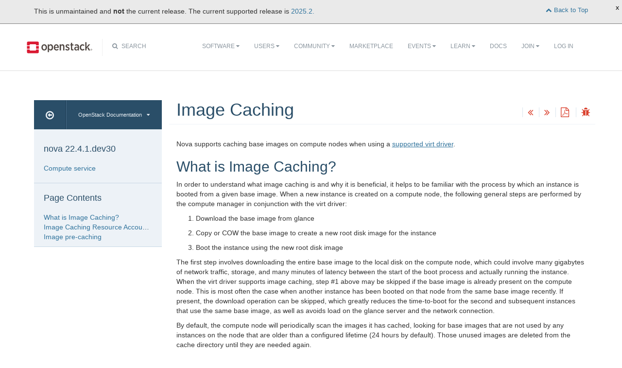

--- FILE ---
content_type: text/html
request_url: https://docs.openstack.org/nova/victoria/admin/image-caching.html
body_size: 8080
content:
<!DOCTYPE html PUBLIC "-//W3C//DTD XHTML 1.0 Strict//EN" "http://www.w3.org/TR/xhtml1/DTD/xhtml1-strict.dtd">
<html lang="en" xml:lang="en" xmlns="http://www.w3.org/1999/xhtml">
  <head>
    <meta content="text/html; charset=UTF-8" http-equiv="Content-Type"/>

    <title>OpenStack Docs: Image Caching</title>
    <meta charset="utf-8">
    <meta http-equiv="X-UA-Compatible" content="IE=edge">
    <meta name="viewport" content="width=device-width, initial-scale=1">

<!-- Bootstrap CSS -->
<link href="../_static/css/bootstrap.min.css" rel="stylesheet">

<!-- Fonts -->
<link href="../_static/css/font-awesome.min.css" rel="stylesheet">

<!-- Custom CSS -->
<link href="../_static/css/combined.css" rel="stylesheet">

<!-- Search CSS -->
<link href="../_static/css/search.css" rel="stylesheet">

<!-- Pygments CSS -->
<link href="../_static/pygments.css" rel="stylesheet">

<!-- HTML5 Shim and Respond.js IE8 support of HTML5 elements and media queries -->
<!-- WARNING: Respond.js doesn't work if you view the page via file:// -->
<!--[if lt IE 9]>
    <script src="https://oss.maxcdn.com/libs/html5shiv/3.7.0/html5shiv.js"></script>
    <script src="https://oss.maxcdn.com/libs/respond.js/1.4.2/respond.min.js"></script>
<![endif]-->
<link rel="stylesheet" href="../_static/graphviz.css" type="text/css" />
<link rel="stylesheet" href="../_static/support-matrix.css" type="text/css" />
<link rel="stylesheet" href="../_static/feature-matrix.css" type="text/css" />
<script type="text/javascript" src="../_static/jquery.js"></script>
<script type="text/javascript" src="../_static/underscore.js"></script>
<script type="text/javascript" src="../_static/doctools.js"></script>
<script type="text/javascript" src="../_static/language_data.js"></script>
  


<!-- Google Analytics -->
<script>
(function(i,s,o,g,r,a,m){i['GoogleAnalyticsObject']=r;i[r]=i[r]||function(){
(i[r].q=i[r].q||[]).push(arguments)},i[r].l=1*new Date();a=s.createElement(o),
m=s.getElementsByTagName(o)[0];a.async=1;a.src=g;m.parentNode.insertBefore(a,m)
})(window,document,'script','//www.google-analytics.com/analytics.js','ga');

ga('create', 'UA-17511903-1', 'auto');
ga('send', 'pageview');
</script>
<!-- End Google Analytics -->

  </head>
  <body>

<!-- SOURCE_FILE: https://opendev.org/openstack/nova/src/doc/source/admin/image-caching.rst -->

 <script>
    (function (window, document) {
        var loader = function () {
            var script = document.createElement("script"), tag = document.getElementsByTagName("script")[0];
            script.src = "https://search.openstack.org/widget/embed.min.js?t="+Date.now();
            tag.parentNode.insertBefore(script, tag);
        };
        window.addEventListener ? window.addEventListener("load", loader, false) : window.attachEvent("onload", loader);
    })(window, document);
</script>
<nav class="navbar navbar-default" role="navigation">
  <div class="container">
    <!-- Brand and toggle get grouped for better mobile display -->
    <div class="navbar-header">
      <button class="navbar-toggle" data-target="#bs-example-navbar-collapse-1" data-toggle="collapse" type="button">
        <span class="sr-only">Toggle navigation</span>
        <span class="icon-bar"></span>
        <span class="icon-bar"></span>
        <span class="icon-bar"></span>
      </button>
      <div class="brand-wrapper">
        <a class="navbar-brand" href="https://www.openstack.org/"></a>
      </div>
      <div class="search-icon show"><i class="fa fa-search"></i> Search</div></div>
      <div class="collapse navbar-collapse" id="bs-example-navbar-collapse-1">
      <div class="search-container tiny">
    <div class="openstack-search-bar" data-baseUrl="search.openstack.org" data-context="docs-openstack"></div>
</div>
      <ul class="nav navbar-nav navbar-main show">
        <li class="search-container-mobile">
    <div class="openstack-search-bar" data-baseUrl="search.openstack.org" data-context="docs-openstack"></div>
</li>
        <li>
          <a href="https://www.openstack.org/software/" class="drop" id="dropdownMenuSoftware">Software <i class="fa fa-caret-down"></i></a>
          <ul class="dropdown-menu" role="menu" aria-labelledby="dropdownMenuSoftware">
            <li role="presentation"><a role="menuitem" tabindex="-1" href="https://www.openstack.org/software/">Overview</a></li>
            <li role="presentation"><a role="menuitem" tabindex="-1" href="https://www.openstack.org/software/project-navigator/openstack-components">Project Navigator</a></li>
            <li role="presentation"><a role="menuitem" tabindex="-1" href="https://www.openstack.org/software/sample-configs/">Sample Configs</a></li>
            <li role="presentation" class="divider"></li>
            <li role="presentation"><a role="menuitem" tabindex="-1" href="https://www.openstack.org/software/security/">Security</a></li>
            <li role="presentation"><a role="menuitem" tabindex="-1" href="https://www.openstack.org/software/start/">Get Started</a></li>
            <li role="presentation"><a role="menuitem" tabindex="-1" href="https://www.openstack.org/software/roadmap/">Roadmap</a></li>
            <li role="presentation"><a role="menuitem" tabindex="-1" href="https://www.openstack.org/software/latest-release/">Latest Release</a></li>
            <li role="presentation"><a role="menuitem" tabindex="-1" href="https://www.openstack.org/software/sourcecode/">Source Code</a></li>
          </ul>
        </li>
        <li>
          <a href="https://www.openstack.org/user-stories/" class="drop" id="dropdownMenuUsers">Users <i class="fa fa-caret-down"></i></a>
          <ul class="dropdown-menu" role="menu" aria-labelledby="dropdownMenuUsers">
            <li role="presentation"><a role="menuitem" tabindex="-1" href="https://www.openstack.org/user-stories/">Overview</a></li>
            <li role="presentation" class="divider"></li>
            <li role="presentation"><a role="menuitem" tabindex="-1" href="https://www.openstack.org/telecoms-and-nfv/">Telecoms and NFV</a></li>
            <li role="presentation"><a role="menuitem" tabindex="-1" href="https://www.openstack.org/enterprise/">OpenStack in the Enterprise</a></li>
            <li role="presentation"><a role="menuitem" tabindex="-1" href="https://www.openstack.org/appdev/">Application Developers & ISVs</a></li>
            <li role="presentation"><a role="menuitem" tabindex="-1" href="https://superuser.openstack.org/">Superuser Magazine</a></li>
            <li role="presentation"><a role="menuitem" tabindex="-1" href="https://www.openstack.org/surveys/landing">User Survey</a></li>
          </ul>
        </li>
        <li>
          <a href="https://www.openstack.org/community/" class="drop" id="dropdownMenuCommunity">Community <i class="fa fa-caret-down"></i></a>
          <ul class="dropdown-menu" role="menu" aria-labelledby="dropdownMenuCommunity">
            <li role="presentation"><a role="menuitem" tabindex="-1" href="https://www.openstack.org/community/">Welcome! Start Here</a></li>
            <li role="presentation"><a role="menuitem" tabindex="-1" href="https://www.openstack.org/foundation/">OpenStack Foundation</a></li>
            <li role="presentation"><a role="menuitem" tabindex="-1" href="https://wiki.openstack.org">OpenStack Wiki</a></li>
            <li role="presentation"><a role="menuitem" tabindex="-1" href="https://groups.openstack.org">User Groups</a></li>
            <li role="presentation"><a role="menuitem" tabindex="-1" href="https://www.openstack.org/community/speakers/">Speakers Bureau</a></li>
            <li role="presentation" class="divider"></li>
            <li role="presentation"><a role="menuitem" tabindex="-1" href="https://www.openstack.org/foundation/companies/">Supporting Companies</a></li>
            <li role="presentation"><a role="menuitem" tabindex="-1" href="https://www.openstack.org/community/jobs/">Jobs</a></li>
            <li role="presentation" class="divider"></li>
            <li role="presentation"><a role="menuitem" tabindex="-1" href="https://www.openstack.org/join/">Join The Community</a></li>
          </ul>
        </li>
        <li>
          <a href="https://www.openstack.org/marketplace/">Marketplace</a>
        </li>
        <li>
          <a href="https://www.openstack.org/events/" class="drop" id="dropdownMenuEvents">Events <i class="fa fa-caret-down"></i></a>
          <ul class="dropdown-menu" role="menu" aria-labelledby="dropdownMenuEvents">
            <li role="presentation"><a role="menuitem" tabindex="-1" href="https://www.openstack.org/community/events/">Overview</a></li>
            <li role="presentation"><a role="menuitem" tabindex="-1" href="https://www.openstack.org/summit/">The OpenStack Summit</a></li>
            <li role="presentation"><a role="menuitem" tabindex="-1" href="https://www.openstack.org/community/events/">More OpenStack Events</a></li>
            <li role="presentation"><a role="menuitem" tabindex="-1" href="https://www.openstack.org/community/events/openstackdays">OpenStack Days</a></li>
          </ul>
        </li>
        <li>
          <a href="https://www.openstack.org/learn/" class="drop" id="dropdownMenuLearn">Learn <i class="fa fa-caret-down"></i></a>
          <ul class="dropdown-menu dropdown-hover" role="menu" aria-labelledby="dropdownMenuEvents">
            <li role="presentation"><a role="menuitem" tabindex="-1" href="https://www.openstack.org/marketplace/training/">Training</a></li>
            <li role="presentation"><a role="menuitem" tabindex="-1" href="https://www.openstack.org/coa/">Get Certified</a></li>
            <li role="presentation"><a role="menuitem" tabindex="-1" href="https://ask.openstack.org">Ask a Technical Question</a></li>
            <li role="presentation"><a role="menuitem" tabindex="-1" href="https://superuser.openstack.org">Superuser Magazine</a></li>
            <li role="presentation"><a role="menuitem" tabindex="-1" href="https://www.openstack.org/videos/">Summit Videos</a></li>
            <li role="presentation"><a role="menuitem" tabindex="-1" href="https://www.openstack.org/analysts/">Analyst Reports</a></li>
            <li role="presentation"><a role="menuitem" tabindex="-1" href="https://www.openstack.org/news/">News</a></li>
            <li role="presentation"><a role="menuitem" tabindex="-1" href="https://www.openstack.org/blog/">Blog</a></li>
          </ul>
        </li>
        <li>
          <a href="https://docs.openstack.org/">Docs</a>
        </li>
        <li>

</li>


            <li>

                <li class="join-nav-section">
                    <a href="https://www.openstack.org/join/" id="dropdownMenuJoin">Join <i class="fa fa-caret-down"></i></a>
                    <ul class="dropdown-menu dropdown-hover" role="menu" aria-labelledby="dropdownMenuJoin" style="display: none;">
                        <li role="presentation"><a role="menuitem" tabindex="-1" href="https://www.openstack.org/join/register/?membership-type=foundation">Sign up for Foundation Membership</a></li>
                        <li role="presentation"><a role="menuitem" tabindex="-1" href="https://www.openstack.org/join/#sponsor">Sponsor the Foundation</a></li>
                        <li role="presentation"><a role="menuitem" tabindex="-1" href="https://www.openstack.org/foundation">More about the Foundation</a></li>
                    </ul>
                </li>
                <li>
                    <a href="https://www.openstack.org/Security/login/?BackURL=/home/" class="sign-in-btn">Log In</a>
                </li>

            </li>
      </ul>
    </div>
  </div>
  <!-- /.container -->
</nav>
    <div class="container docs-book-wrapper">
      <div class="row">
        <div class="col-lg-9 col-md-8 col-sm-8 col-lg-push-3 col-md-push-4 col-sm-push-4">
<div class="row docs-title">
  <div class="col-lg-8">
      <h1>Image Caching</h1>
    
  </div>
  <div class="docs-actions">
    
    <a href="evacuate.html"><i class="fa fa-angle-double-left" data-toggle="tooltip" data-placement="top" title="Previous: Evacuate instances"></i></a>
    
    
    <a href="metadata-service.html"><i class="fa fa-angle-double-right" data-toggle="tooltip" data-placement="top" title="Next: Metadata service"></i></a>
    
    <a id="pdfLink1" href="" target="_blank" title="Download the manuals as PDF"><i class="fa fa-file-pdf-o" data-toggle="tooltip" data-placement="top" title="Download PDF"></i></a>
    
    <a id="logABugLink1" href="" target="_blank" title="Found an error? Report a bug against this page"><i class="fa fa-bug" data-toggle="tooltip" data-placement="top" title="Report a Bug"></i></a>
    
  </div>
</div>
          <div class="row">
            <div class="col-lg-12">
              <div class="docs-body" role="main">

  <div class="section" id="image-caching">
<h1>Image Caching<a class="headerlink" href="#image-caching" title="Permalink to this headline">¶</a></h1>
<p>Nova supports caching base images on compute nodes when using a
<a class="reference external" href="https://docs.openstack.org/nova/latest/user/support-matrix.html#operation_cache_images">supported virt driver</a>.</p>
<div class="section" id="what-is-image-caching">
<h2>What is Image Caching?<a class="headerlink" href="#what-is-image-caching" title="Permalink to this headline">¶</a></h2>
<p>In order to understand what image caching is and why it is beneficial,
it helps to be familiar with the process by which an instance is
booted from a given base image. When a new instance is created on a
compute node, the following general steps are performed by the compute
manager in conjunction with the virt driver:</p>
<ol class="arabic simple">
<li><p>Download the base image from glance</p></li>
<li><p>Copy or COW the base image to create a new root disk image for the instance</p></li>
<li><p>Boot the instance using the new root disk image</p></li>
</ol>
<p>The first step involves downloading the entire base image to the local
disk on the compute node, which could involve many gigabytes of
network traffic, storage, and many minutes of latency between the
start of the boot process and actually running the instance. When the
virt driver supports image caching, step #1 above may be skipped if
the base image is already present on the compute node. This is most
often the case when another instance has been booted on that node from
the same base image recently. If present, the download operation can
be skipped, which greatly reduces the time-to-boot for the second and
subsequent instances that use the same base image, as well as avoids
load on the glance server and the network connection.</p>
<p>By default, the compute node will periodically scan the images it has
cached, looking for base images that are not used by any instances on
the node that are older than a configured lifetime (24 hours by
default). Those unused images are deleted from the cache directory
until they are needed again.</p>
<p>For more information about configuring image cache behavior, see the
documentation for the configuration options in the
<a class="reference internal" href="../configuration/config.html#image_cache" title="image_cache"><code class="xref oslo.config oslo.config-group docutils literal notranslate"><span class="pre">image_cache</span></code></a> group.</p>
<div class="admonition note">
<p class="admonition-title">Note</p>
<p>Some ephemeral backend drivers may not use or need image caching,
or may not behave in the same way as others. For example, when
using the <code class="docutils literal notranslate"><span class="pre">rbd</span></code> backend with the <code class="docutils literal notranslate"><span class="pre">libvirt</span></code> driver and a shared
pool with glance, images are COW’d at the storage level and thus
need not be downloaded (and thus cached) at the compute node at
all.</p>
</div>
</div>
<div class="section" id="image-caching-resource-accounting">
<h2>Image Caching Resource Accounting<a class="headerlink" href="#image-caching-resource-accounting" title="Permalink to this headline">¶</a></h2>
<p>Generally the size of the image cache is not part of the data Nova
includes when reporting available or consumed disk space. This means
that when <code class="docutils literal notranslate"><span class="pre">nova-compute</span></code> reports 100G of total disk space, the
scheduler will assume that 100G of instances may be placed
there. Usually disk is the most plentiful resource and thus the last
to be exhausted, so this is often not problematic. However, if many
instances are booted from distinct images, all of which need to be
cached in addition to the disk space used by the instances themselves,
Nova may overcommit the disk unintentionally by failing to consider
the size of the image cache.</p>
<p>There are two approaches to addressing this situation:</p>
<ol class="arabic simple">
<li><p><strong>Mount the image cache as a separate filesystem</strong>. This will
cause Nova to report the amount of disk space available purely to
instances, independent of how much is consumed by the cache. Nova
will continue to disregard the size of the image cache and, if the
cache space is exhausted, builds will fail. However, available
disk space for instances will be correctly reported by
<code class="docutils literal notranslate"><span class="pre">nova-compute</span></code> and accurately considered by the scheduler.</p></li>
<li><p><strong>Enable optional reserved disk amount behavior</strong>.  The
configuration workaround
<a class="reference internal" href="../configuration/config.html#workarounds.reserve_disk_resource_for_image_cache" title="reserve_disk_resource_for_image_cache"><code class="xref oslo.config oslo.config-option docutils literal notranslate"><span class="pre">workarounds.reserve_disk_resource_for_image_cache</span></code></a>
will cause <code class="docutils literal notranslate"><span class="pre">nova-compute</span></code> to periodically update the reserved disk
amount to include the statically configured value, as well as the
amount currently consumed by the image cache. This will cause the
scheduler to see the available disk space decrease as the image
cache grows. This is not updated synchronously and thus is not a
perfect solution, but should vastly increase the scheduler’s
visibility resulting in better decisions. (Note this solution is
currently libvirt-specific)</p></li>
</ol>
<p>As above, not all backends and virt drivers use image caching, and
thus a third option may be to consider alternative infrastructure to
eliminate this problem altogether.</p>
</div>
<div class="section" id="image-pre-caching">
<h2>Image pre-caching<a class="headerlink" href="#image-pre-caching" title="Permalink to this headline">¶</a></h2>
<p>It may be beneficial to pre-cache images on compute nodes in order to
achieve low time-to-boot latency for new instances immediately. This
is often useful when rolling out a new version of an application where
downtime is important and having the new images already available on
the compute nodes is critical.</p>
<p>Nova provides (since the Ussuri release) a mechanism to request that
images be cached without having to boot an actual instance on a
node. This best-effort service operates at the host aggregate level in
order to provide an efficient way to indicate that a large number of
computes should receive a given set of images. If the computes that
should pre-cache an image are not already in a defined host aggregate,
that must be done first.</p>
<p>For information on how to perform aggregate-based image pre-caching,
see the <a class="reference internal" href="aggregates.html#image-caching-aggregates"><span class="std std-ref">Image Caching</span></a> section of the Host aggregates
documentation.</p>
</div>
</div>


              </div>
            </div>
          </div>
          <div class="docs-actions">
          
            <a href="evacuate.html"><i class="fa fa-angle-double-left" data-toggle="tooltip" data-placement="top" title="Previous: Evacuate instances"></i></a>
          
          
            <a href="metadata-service.html"><i class="fa fa-angle-double-right" data-toggle="tooltip" data-placement="top" title="Next: Metadata service"></i></a>
          
          <a id="pdfLink2" href="" target="_blank" title="Download the manuals as PDF"><i class="fa fa-file-pdf-o" data-toggle="tooltip" data-placement="top" title="Download PDF"></i></a>
          
            <a id="logABugLink3" href="" target="_blank" title="Found an error? Report a bug against this page"><i class="fa fa-bug" data-toggle="tooltip" data-placement="top" title="Report a Bug"></i></a>
          
          </div>
          <div class="row docs-byline bottom">
            <div class="docs-updated">this page last updated: 2020-05-19 11:27:03</div>
          </div>
          <div class="row">
            <div class="col-lg-8 col-md-8 col-sm-8 docs-license">
<a href="https://creativecommons.org/licenses/by/3.0/">
 <img src="../_static/images/docs/license.png" alt="Creative Commons Attribution 3.0 License"/>
</a>
<p>
 Except where otherwise noted, this document is licensed under
 <a href="https://creativecommons.org/licenses/by/3.0/">Creative Commons
 Attribution 3.0 License</a>. See all <a href="https://www.openstack.org/legal">
 OpenStack Legal Documents</a>.
</p>
            </div>
            <div class="col-lg-4 col-md-4 col-sm-4 docs-actions-wrapper">
            <!-- ID buglinkbottom added so that pre-filled doc bugs
                 are sent to Launchpad projects related to the
                 document -->
              <a href="#" id="logABugLink2" class="docs-footer-actions"><i class="fa fa-bug"></i> found an error? report a bug</a>
              <a href="https://ask.openstack.org" class="docs-footer-actions"><i class="fa fa-question-circle"></i> questions?</a>
            </div>
          </div>
        </div>
<div class="col-lg-3 col-md-4 col-sm-4 col-lg-pull-9 col-md-pull-8 col-sm-pull-8 docs-sidebar">
  <div class="btn-group docs-sidebar-releases">
    <button onclick="location.href='/'" class="btn docs-sidebar-home" data-toggle="tooltip" data-placement="top" title="OpenStack Docs Home"><i class="fa fa-arrow-circle-o-left"></i></button>
<button href="#" type="button" data-toggle="dropdown" class="btn docs-sidebar-release-select">OpenStack Documentation<i class="fa fa-caret-down"></i></button>
    <ul class="dropdown-menu docs-sidebar-dropdown" role="menu" aria-labelledby="dLabel">
      <li role="presentation" class="dropdown-header">Guides</li>
      <li role="presentation"><a role="menuitem" tabindex="-1" href="https://docs.openstack.org/index.html#install-guides">Install Guides</a></li>
      <li role="presentation"><a role="menuitem" tabindex="-1" href="https://docs.openstack.org/index.html#user-guides">User Guides</a></li>
      <li role="presentation"><a role="menuitem" tabindex="-1" href="https://docs.openstack.org/index.html#configuration-guides">Configuration Guides</a></li>
      <li role="presentation"><a role="menuitem" tabindex="-1" href="https://docs.openstack.org/index.html#ops-and-admin-guides">Operations and Administration Guides</a></li>
      <li role="presentation"><a role="menuitem" tabindex="-1" href="https://docs.openstack.org/index.html#api-guides">API Guides</a></li>
      <li role="presentation"><a role="menuitem" tabindex="-1" href="https://docs.openstack.org/index.html#contributor-guides">Contributor Guides</a></li>
      <li role="presentation" class="dropdown-header">Languages</li>
      <li role="presentation"><a role="menuitem" tabindex="-1" href="https://docs.openstack.org/de/">Deutsch (German)</a></li>
      <li role="presentation"><a role="menuitem" tabindex="-1" href="https://docs.openstack.org/fr/">Français (French)</a></li>
      <li role="presentation"><a role="menuitem" tabindex="-1" href="https://docs.openstack.org/id/">Bahasa Indonesia (Indonesian)</a></li>
      <li role="presentation"><a role="menuitem" tabindex="-1" href="https://docs.openstack.org/it/">Italiano (Italian)</a></li>
      <li role="presentation"><a role="menuitem" tabindex="-1" href="https://docs.openstack.org/ja/">日本語 (Japanese)</a></li>
      <li role="presentation"><a role="menuitem" tabindex="-1" href="https://docs.openstack.org/ko_KR/">한국어 (Korean)</a></li>
      <li role="presentation"><a role="menuitem" tabindex="-1" href="https://docs.openstack.org/pt_BR/">Português (Portuguese)</a></li>
      <li role="presentation"><a role="menuitem" tabindex="-1" href="https://docs.openstack.org/tr_TR/">Türkçe (Türkiye)</a></li>
      <li role="presentation"><a role="menuitem" tabindex="-1" href="https://docs.openstack.org/zh_CN/">简体中文 (Simplified Chinese)</a></li>
    </ul>
  </div>
  <div class="docs-sidebar-toc">
    <div class="docs-sidebar-section" id="table-of-contents">
      <a href="../index.html" class="docs-sidebar-section-title"><h4>nova 22.4.1.dev30</h4></a>
      <ul>
<li class="toctree-l1"><a class="reference internal" href="../install/index.html">Compute service</a></li>
</ul>

    </div>

  <div class="docs-sidebar-toc">
    <div class="docs-sidebar-section" id="local-table-of-contents">
      <h4 class="docs-sidebar-section-title">Page Contents</h4>
      <ul>
<li><a class="reference internal" href="#">Image Caching</a><ul>
<li><a class="reference internal" href="#what-is-image-caching">What is Image Caching?</a></li>
<li><a class="reference internal" href="#image-caching-resource-accounting">Image Caching Resource Accounting</a></li>
<li><a class="reference internal" href="#image-pre-caching">Image pre-caching</a></li>
</ul>
</li>
</ul>

    </div>
  </div>
  </div>
</div>
      </div>
    </div>
<footer>
  <div class="container">
    <div class="row footer-links">
      <div class="col-lg-2 col-sm-2">
        <h3>OpenStack</h3>
        <ul>
          <li><a href="https://openstack.org/projects/">Projects</a></li>
          <li><a href="https://www.openstack.org/software/security/">OpenStack Security</a></li>
          <li><a href="https://openstack.org/projects/openstack-faq/">Common Questions</a></li>
          <li><a href="https://openstack.org/blog/">Blog</a></li>g
          <li><a href="https://openstack.org/news/">News</a></li>
        </ul>
      </div>
      <div class="col-lg-2 col-sm-2">
        <h3>Community</h3>
        <ul>
          <li><a href="https://openstack.org/community/">User Groups</a></li>
          <li><a href="https://openstack.org/community/events/">Events</a></li>
          <li><a href="https://openstack.org/community/jobs/">Jobs</a></li>
          <li><a href="https://openstack.org/foundation/companies/">Companies</a></li>
          <li><a href="https://docs.openstack.org/contributors">Contribute</a></li>
        </ul>
      </div>
      <div class="col-lg-2 col-sm-2">
        <h3>Documentation</h3>
        <ul>
          <li><a href="https://docs.openstack.org">OpenStack Manuals</a></li>
          <li><a href="https://openstack.org/software/start/">Getting Started</a></li>
          <li><a href="https://developer.openstack.org">API Documentation</a></li>
          <li><a href="https://wiki.openstack.org">Wiki</a></li>
        </ul>
      </div>
      <div class="col-lg-2 col-sm-2">
        <h3>Branding & Legal</h3>
        <ul>
          <li><a href="https://openstack.org/brand/">Logos & Guidelines</a></li>
          <li><a href="https://openstack.org/brand/openstack-trademark-policy/">Trademark Policy</a></li>
          <li><a href="https://openstack.org/privacy/">Privacy Policy</a></li>
          <li><a href="https://wiki.openstack.org/wiki/How_To_Contribute#Contributor_License_Agreement">OpenStack CLA</a></li>
        </ul>
      </div>
      <div class="col-lg-4 col-sm-4">
        <h3>Stay In Touch</h3>
        <a href="https://twitter.com/OpenStack" target="_blank" class="social-icons footer-twitter"></a>
        <a href="https://www.facebook.com/openstack" target="_blank" class="social-icons footer-facebook"></a>
        <a href="https://www.linkedin.com/company/openstack" target="_blank" class="social-icons footer-linkedin"></a>
        <a href="https://www.youtube.com/user/OpenStackFoundation" target="_blank" class="social-icons footer-youtube"></a>
        <p class="fine-print">
          The OpenStack project is provided under the
          <a href="https://www.apache.org/licenses/LICENSE-2.0">Apache 2.0 license</a>. Openstack.org is powered by
          <a href="https://rackspace.com" target="_blank">Rackspace Cloud Computing</a>.
        </p>
      </div>
    </div>
  </div>
</footer>
<!-- jQuery -->
<script type="text/javascript" src="../_static/js/jquery-3.2.1.min.js"></script>

<!-- Bootstrap JavaScript -->
<script type="text/javascript" src="../_static/js/bootstrap.min.js"></script>

<!-- The rest of the JS -->
<script type="text/javascript" src="../_static/js/navigation.js"></script>

<!-- Docs JS -->
<script type="text/javascript" src="../_static/js/docs.js"></script>

<!-- standard sphinx include libraries, which allow search highlighting -->
<script type="text/javascript" src="../_static/underscore.js"></script>
<script type="text/javascript" src="../_static/doctools.js"></script>
<script type="text/javascript" src="../_static/searchtools.js"></script>

<script type="text/javascript">
      var DOCUMENTATION_OPTIONS = {
        URL_ROOT:    './',
        VERSION:     '22.4.1.dev30',
        COLLAPSE_INDEX: false,
        FILE_SUFFIX: '.html',
        SOURCELINK_SUFFIX: '.txt',
        HAS_SOURCE:  true
      };
</script>


<!-- Javascript for page -->
<script language="JavaScript">
/* build a description of this page including SHA, source location on git repo,
   build time and the project's launchpad bug tag. Set the HREF of the bug
   buttons */

    var lineFeed = "%0A";
    var gitURL = "Source: Can't derive source file URL";

    /* there have been cases where "pagename" wasn't set; better check for it */
        /* "giturl" is the URL of the source file on Git and is auto-generated by
           openstackdocstheme.

           "pagename" is a standard sphinx parameter containing the name of
           the source file, without extension.                             */

        var sourceFile = "admin/image-caching" + ".rst";
        gitURL = "Source: https://opendev.org/openstack/nova/src/doc/source" + "/" + sourceFile;

    /* gitsha, project and bug_tag rely on variables in conf.py */
    var gitSha = "SHA: 6ab4dbd2b3e1262421ce922d45aed7095ef681ff";
    var repositoryName = "openstack/nova";
        var bugProject = "nova";
        var bugTitle = "Image Caching in nova";
    var fieldTags = "doc";
        var useStoryboard = "";


    /* "last_updated" is the build date and time. It relies on the
       conf.py variable "html_last_updated_fmt", which should include
       year/month/day as well as hours and minutes                   */
    var buildstring = "Release: 22.4.1.dev30 on 2020-05-19 11:27:03";

    var fieldComment = encodeURI(buildstring) +
                       lineFeed + encodeURI(gitSha) +
                       lineFeed + encodeURI(gitURL) ;

    logABug(bugTitle, bugProject, fieldComment, fieldTags, repositoryName, useStoryboard);

    var currentSourceFile = "admin/image-caching";
    var pdfFileName = "doc-nova.pdf";
    pdfLink(currentSourceFile, pdfFileName);
</script>


<script type="text/javascript">
    $(document).ready(function(){

          $.ajax({
            context: this,
            dataType : "html",
            url : "https://docs.openstack.org/victoria/badge.html",
            success : function(results) {
                $('#deprecated-badge-container').html(results);
            }
        });
    });
</script>
<div id="deprecated-badge-container"></div>

  </body>
</html>

--- FILE ---
content_type: text/css
request_url: https://docs.openstack.org/nova/victoria/_static/css/combined.css
body_size: 4771
content:
html {
  overflow-y: scroll; }

/* pad after a table.
 * bug 1439918 */
table {
  margin-bottom: 10px; }

table.docutils {
  border-collapse: collapse; }

table.docutils th,
table.docutils td {
  padding: 8px; }

table.docutils th {
  background-color: #2a4e68;
  color: #edf2f7; }

table.docutils td {
  border: 1px solid #ddd; }

table.docutils tr.row-odd {
  background-color: #eee; }

table.docutils caption {
  font-weight: bold; }

hr {
  height: 1px !important; }

a, a:visited {
  color: #bc1518;
  text-decoration: none; }

a:hover {
  text-decoration: underline; }

ol.arabic ol {
  list-style-type: lower-alpha; }

ol.arabic ol ol {
  list-style-type: upper-alpha; }

dd { margin-left: 2em; }

div.docs-body h1 code.literal,
div.docs-body h2 code.literal,
div.docs-body h3 code.literal,
div.docs-body h4 code.literal,
div.docs-body h5 code.literal,
div.docs-body h6 code.literal {
  color: inherit;
  font-weight: inherit; }

div.docs-body p code.literal {
  color: #000; }

div.docs-body table code.literal {
  color: #000; }

div.docs-body span.guilabel,
div.docs-body span.menuselection {
  color: #c7254e;
  background-color: #e1e4e5;
  padding: 1px 3px;
  border-radius: 4px; }

/* @group Buttons */
a.button {
  font-family: 'PT Sans', serif;
  border: 1px solid #ccc;
  padding: 3px 30px;
  color: #525252;
  text-decoration: none;
  font-size: 14px;
  line-height: 3em;
  background: #ddd;
  box-shadow: 1px 1px 2px rgba(0, 0, 0, 0.5);
  -webkit-box-shadow: 1px 1px 2px rgba(0, 0, 0, 0.5);
  -moz-box-shadow: 1px 1px 2px rgba(0, 0, 0, 0.5);
  text-shadow: #fff 0px 1px 1px;
  background: -webkit-gradient(linear, left top, left bottom, from(#eeeeee), to(#bebebe));
  filter: progid:DXImageTransform.Microsoft.gradient(startColorstr='#eeeeee', endColorstr='#bebebe'); }

a.button:hover {
  color: black;
  -webkit-transition: color 1s ease-out; }

a.button:active {
  background: #ababab;
  box-shadow: none;
  -webkit-box-shadow: none;
  -moz-box-shadow: none;
  border-color: #ababab;
  border-top-color: #636363;
  background: -webkit-gradient(linear, left top, left bottom, from(#bebebe), to(#dddddd));
  -webkit-transition: none;
  padding: 4px 29px 2px 31px !important; }
/* @end */

/* @group note */
.note {
  color: #33730a;
  background: #e2f4dc url('../images/side-note-pointer.gif') no-repeat left center; }

.note a {
  color: #33730a;
  text-decoration: underline; }
/* end */

/* TODO(stephenfin): I think this can go too */
.tooltip {
  background: black;
  background: rgba(0, 0, 0, 0.8);
  padding: 1px 8px;
  color: white;
  border-radius: 4px;
  -moz-border-radius: 4px;
  -webkit-border-radius: 4px; }

/*!
 * Start Bootstrap - Landing Page Bootstrap Theme (http://startbootstrap.com)
 * Code licensed under the Apache License v2.0.
 * For details, see http://www.apache.org/licenses/LICENSE-2.0.
 */
body, html {
  width: 100%;
  height: 100%; }

body {
  font-family: -apple-system,BlinkMacSystemFont,"Segoe UI",Roboto,Oxygen-Sans,Ubuntu,Cantarell,"Helvetica Neue",sans-serif; }

h1, h2, h3, h4, h5 {
  color: #2A4E68;
  font-weight: lighter; }

a, a:visited {
  color: #30739C; }

.lead {
  font-size: 18px;
  font-weight: 400; }

/*Header Navigation*/
.brand-wrapper {
  margin: 10px 0;
  padding-right: 20px;
  float: left;
  border-right: 1px solid #eee;
  min-width: 135px; }

a.navbar-brand {
  background: url('../images/logo-full.svg') left no-repeat;
  height: 35px;
  width: 135px; }

@media (min-width: 768px) and (max-width: 1025px) {
  .brand-wrapper {
    width: 75px;
    min-width: 75px;
    margin-top: 0; }

  a.navbar-brand {
    background: url('../images/logo-vert.svg') left no-repeat;
    margin-left: 0px !important;
    height: 54px;
    width: 59px; } }

@media (max-width: 767px) {
  a.navbar-brand {
    margin-left: 15px; } }

.navbar-default {
  border: none;
  border-radius: 0px;
  background: #fff;
  margin-bottom: 0;
  padding: 20px 0; }

.navbar-default .container {
  background-color: white; }

@media (min-width: 768px) and (max-width: 1200px) {
  .navbar-default .container {
    width: 98%; } }

ul.navbar-main {
  display: none;
  float: right; }

@media (min-width: 768px) and (max-width: 1097px) {
  ul.navbar-main {
    display: block; } }

@media (max-width: 767px) {
  ul.navbar-main {
    display: block;
    margin-right: 30px;
    width: 90%; } }

.navbar-default ul.navbar-main > li > a {
  color: #8a959e;
  font-size: 12px;
  font-weight: 400;
  text-transform: uppercase; }

@media (min-width: 768px) and (max-width: 1025px) {
  ul.navbar-main {
    margin-top: 1px; }

  .navbar-default ul.navbar-main > li > a {
    font-size: 11px;
    padding: 15px 8px; }
}

.navbar-default .navbar-nav > .open > a,
.navbar-default .navbar-nav > .open > a:hover,
.navbar-default .navbar-nav > .open > a:focus {
  background: #fff; }

.navbar-nav > li > .dropdown-menu {
  margin-top: 10px;
  padding: 10px 0;
  min-width: 230px;
  border-top-left-radius: 4px;
  border-top-right-radius: 4px; }

.navbar-nav > li > .dropdown-menu:after,
.navbar-nav > li > .dropdown-menu:before {
  bottom: 100%;
  left: 25%;
  border: solid transparent;
  content: " ";
  height: 0;
  width: 0;
  position: absolute;
  pointer-events: none; }

.navbar-nav > li > .dropdown-menu:after {
  border-color: rgba(255, 255, 255, 0);
  border-bottom-color: #ffffff;
  border-width: 15px;
  margin-left: -15px; }

.navbar-nav > li > .dropdown-menu:before {
  border-color: rgba(170, 170, 170, 0);
  border-bottom-color: #aaaaaa;
  border-width: 16px;
  margin-left: -16px; }

@media (max-width: 767px) {
  .navbar-nav > li > .dropdown-menu:after,
  .navbar-nav > li > .dropdown-menu:before {
    display: none; }
  .navbar-nav > li > .dropdown-menu:after {
    display: none; }
  .navbar-nav > li > .dropdown-menu:before {
    display: none; }
}

i.fa-caret-right {
  margin-left: 8px; }

.navbar-nav > li > .dropdown-menu li a {
  text-transform: uppercase;
  padding: 13px 20px;
  font-size: 12px;
  color: #8a959e; }

.navbar-nav > li > .dropdown-menu li a:hover {
  color: #333; }

.navbar-nav > li > .dropdown-menu li a:focus {
  outline: none; }

@media (max-width: 767px) {
  .navbar-default ul.navbar-main > li > a i.fa-caret-down {
    display: none; } }

.navbar-default .navbar-toggle {
  border: none; }

.navbar-default .navbar-toggle:hover,
.navbar-default .navbar-toggle:focus {
  background: transparent; }

.navbar-default .navbar-toggle .icon-bar {
  background-color: #5A5A5A;
  height: 3px;
  border-radius: 3px; }

.show {
  display: block; }

@media (max-width: 767px), only screen and (max-device-width: 1024px) {
  .show {
    display: none; }
}
/*End Header Navigation*/

@media (max-width: 767px) {
  iframe {
    width: 90%; } }

/*Footer*/
footer {
  background: #333333;
  padding: 70px 0; }

.footer-links h3 {
  color: #fff;
  font-size: 14px; }

.footer-links ul {
  margin-left: 0;
  padding-start: 0;
  padding: 0;
  -webkit-padding-start: 0; }

.footer-links ul li a {
  color: #aaa;
  font-size: 12px;
  font-weight: 400;
  list-style: none;
  margin-left: 0; }

.social-icons {
  width: 40px;
  min-height: 40px;
  display: inline-block;
  margin-right: 10px; }

.footer-twitter {
  background: url('../images/footer-twitter.png') no-repeat; }

.footer-twitter:hover {
  background: url('../images/footer-twitter-hover.png') no-repeat; }

.footer-facebook {
  background: url('../images/footer-facebook.png') no-repeat; }

.footer-facebook:hover {
  background: url('../images/footer-facebook-hover.png') no-repeat; }

.footer-linkedin {
  background: url('../images/footer-linkedin.png') no-repeat; }

.footer-linkedin:hover {
  background: url('../images/footer-linkedin-hover.png') no-repeat; }

.footer-youtube {
  background: url('../images/footer-youtube.png') no-repeat; }

.footer-youtube:hover {
  background: url('../images/footer-youtube-hover.png') no-repeat; }

.fine-print {
  margin-top: 20px;
  color: #aaa;
  font-size: 12px; }

.fine-print a {
  color: #aaa;
  text-decoration: underline; }

.fine-print a:hover {
  color: #fff; }
/*End Footer*/

.navbar-default {
  border-bottom: 1px solid #ddd; }

/*Docs Version Dropdown*/

.version-dropdown {
    font-size: 10px;
    color: #9eb5c3;
    text-transform: uppercase;
    position: relative;
    display: inline-block;
    vertical-align: middle;
    margin-right: 8px;
    margin-bottom: 6px;
    border: solid 1px;
    padding: 3px 5px 3px 5px; }

.version-dropdown-content {
    display: none;
    text-align: left;
    position: absolute;
    background-color: #f9f9f9;
    min-width: 160px;
    box-shadow: 0px 8px 16px 0px rgba(0, 0, 0, 0.2);
    padding: 12px 16px;
    top: 25px;
    right: 5px;
    z-index: 1; }

.version-dropdown:hover .version-dropdown-content {
    display: block; }

/*Docs Book View*/
.docs-book-wrapper {
  margin-top: 40px;
  margin-bottom: 40px; }

@media (max-width: 767px) {
  .docs-sidebar {
    margin-top: 20px;
    padding-top: 20px;
    border-top: 1px solid #edf2f7; } }

.btn-group .btn + .btn,
.btn-group .btn + .btn-group,
.btn-group .btn-group + .btn,
.btn-group .btn-group + .btn-group {
  margin-left: 0; }

.docs-sidebar-releases {
  float: left;
  margin: 20px 0 0;
  width: 100%; }

.docs-sidebar-releases button {
  background: #2A4E68;
  color: #edf2f7;
  display: inline-block;
  text-align: center;
  padding: 20px 0;
  height: 60px;
  border-radius: 0; }

.docs-sidebar-releases button:hover,
.docs-sidebar-releases button:focus {
  color: white;
  background: #1D354D; }

.docs-sidebar-releases button.docs-sidebar-home {
  width: 25%;
  border-right: 1px solid #1c3b53; }

.docs-sidebar-releases button.docs-sidebar-home i {
  font-size: 20px;
  line-height: 1; }

.docs-sidebar-releases button.docs-sidebar-release-select {
  font-size: 11px;
  width: 75%;
  border-left: 1px solid #496e8a; }

.docs-sidebar-releases button.docs-sidebar-release-select i {
  margin-left: 10px; }

.docs-sidebar-dropdown {
  right: 0; }

.docs-sidebar-toc {
  background: #edf2f7;
  float: left;
  padding: 0;
  color: #2A4E68;
  width: 100%;
  border-top: 1px solid #edf2f7; }

.docs-sidebar-section {
  border-bottom: 1px solid #c8d8e5;
  cursor: pointer; }

.docs-sidebar-section:hover {
  background: #BCCFDE; }

#table-of-contents.docs-sidebar-section {
  background-color: transparent;
  padding: 10px;
  padding-left: 0px; }

/* we are not going to show bullets for the local-table-of-contents,
   so disable bullet points for table-of-contents too for consistency
   */
#table-of-contents ul {
  list-style: none; }

/* shift the first level of list in the toc left to account for the
   fact that there are no bullets */
#table-of-contents.docs-sidebar-section ul  {
  padding-left: 20px; }

/* do not change the background color of the section when the user
   moves the mouse into it */
#local-table-of-contents.docs-sidebar-section {
  background-color: transparent; }

/* do not show the first link, since it only points back to this page */
#local-table-of-contents a[href="#"] {
  display: none; }

/* we are not going to show the top level entries in the nested list
   so disable bullet points for the list entries to avoid having the
   others look weird */
#local-table-of-contents ul {
  list-style: none; }

/* shift the first list in the local toc left to account for the fact
   that we don't show its LI elements and that there are no bullets */
#local-table-of-contents.docs-sidebar-section ul:first-of-type {
  padding-left: 0; }

.docs-sidebar-section.active {
  background: #D8E0EA;
  padding: 0;
  cursor: default; }

.docs-sidebar-section-title {
  display: block;
  width: 100%;
  padding: 10px 20px;
  color: #2A4E68; }

a.docs-sidebar-section-title:hover {
  text-decoration: #BCCFDE; }

.docs-sidebar-section.active a.docs-sidebar-section-title:hover {
  cursor: default; }

.docs-sidebar-section.active ol {
  list-style: none;
  max-height: 2000px;
  -webkit-transition: max-height 2s ease;
  transition: max-height 2s ease; }

.docs-sidebar-section ol {
  counter-reset: section;
  display: block;
  max-height: 0;
  margin: 0;
  padding: 0 20px;
  width: 100%;
  list-style-position: inside;
  white-space: nowrap;
  overflow: hidden;
  text-overflow: ellipsis;
  -webkit-transition: max-height 0s ease;
  transition: max-height 0s ease; }

.docs-sidebar-section.active > ol:last-child {
  margin-bottom: 30px; }

.docs-sidebar-section ol a {
  color: #2A4E68; }

.docs-sidebar-section ol lh {
  font-weight: 700;
  font-size: 12px;
  padding-bottom: 10px;
  width: 100%; }

.docs-sidebar-section ol > li {
  max-height: 0;
  margin-left: 0;
  font-size: 12px;
  line-height: 2;
  width: 97%;
  list-style-position: inside;
  white-space: nowrap;
  overflow: hidden;
  text-overflow: ellipsis;
  -webkit-transition: max-height 0s ease;
  transition: max-height 0s ease; }

.docs-sidebar-section ol.active > li:last-child {
  margin-bottom: 20px;
  max-height: 2000px;
  -webkit-transition: max-height 2s ease;
  transition: max-height 2s ease; }

.docs-sidebar-section ol.active li > ul {
  max-height: 0; }

.docs-sidebar-section ol.active li,
.docs-sidebar-section ol.active li.active > ul,
.docs-sidebar-section ol.active li.active,
.docs-sidebar-section ol.active li.active ul,
.docs-sidebar-section ol.active li.active ul li {
  display: list-item;
  max-height: 2000px;
  -webkit-transition: max-height 2s ease;
  transition: max-height 2s ease; }

.docs-sidebar-section ol li ul {
  padding: 0;
  margin: 0;
  list-style: none;
  counter-increment: none; }

.docs-sidebar-section ol li ul li:before {
  content: " "; }

.docs-sidebar-section ol li > ul > li {
  list-style: none;
  margin-left: 20px;
  counter-increment: none; }

.docs-sidebar-section ul li {
  white-space: nowrap;
  overflow: hidden;
  text-overflow: ellipsis; }

.docs-sidebar-section ul ul {
  padding-left: 0px;
  margin-left: 20px;
  padding-right: 0px;
  margin-right: 20px; }

.docs-actions {
  text-align: right;
  margin-top: 35px; }

.docs-actions i {
  margin-left: 0;
  padding: 0 5px;
  font-size: 20px;
  color: #999999; }

.docs-actions i:hover {
  color: #333; }

.docs-actions i.fa-rss {
  color: #FA600A; }

.docs-actions i.fa-cloud-download {
  color: #30739C; }

.docs-actions .fa-info-circle {
  border-left: 1px solid #dae5ee;
  color: #5bb449;
  padding: 0 10px; }

.docs-actions .fa-info-circle:hover {
  color: #36782A; }

.docs-actions .fa-info-circle.docs-info-off {
  color: #999; }

.docs-actions .fa-bug {
  border-left: 1px solid #dae5ee;
  color: #DA422F;
  padding: 0 10px; }

.docs-actions .fa-bug:hover {
  color: #9A201D; }

.docs-actions .fa-file-pdf-o {
  border-left: 1px solid #dae5ee;
  color: #DA422F;
  padding: 0 10px; }

.docs-actions .fa-file-pdf-o:hover {
  color: #9A201D; }

.docs-actions .fa-angle-double-left {
  border-left: 1px solid #dae5ee;
  color: #DA422F;
  padding: 0 8px 0 10px; }

.docs-actions .fa-angle-double-left:hover {
  color: #9A201D; }

.docs-actions .fa-angle-double-right {
  border-left: 1px solid #dae5ee;
  color: #DA422F;
  padding: 0 8px 0 10px; }

.docs-actions .fa-angle-double-right:hover {
  color: #9A201D; }

/* TODO(stephenfin): I think this can be removed unless Bootstrap is doing funky
 * stuff */
.tooltip {
  background: none;
  white-space: nowrap; }

.docs-title {
  border-bottom: 1px solid #edf2f7;
  margin-bottom: 30px;
}

.docs-byline {
  border-top: 1px solid #edf2f7;
  border-bottom: 1px solid #edf2f7;
  padding: 10px;
  font-size: 10px;
  color: #9eb5c3;
  text-transform: uppercase; }

.docs-updated {
  float: left;
  padding: 5px; }

.docs-body a {
  text-decoration: underline;
  color: #30739C; }

a.headerlink {
  color: #fff; }

a.headerlink:hover {
  color: #30739C; }

code {
  padding: 0;
  font-size: 100%;
  font-weight: bold;
  color: #000;
  background-color: transparent;
  border-radius: 0; }

pre {
  background-color: #333;
  color: #fff;
  overflow: auto;
  margin: 0 0 10px;
  padding: 20px 30px; }

/* TODO(stephenfin): Did this change in Sphinx 2.0? */
pre code,
pre .line-number {
  font-family: "Courier New", Courier, Monospace;
  font-weight: normal;
  font-size: 14px;
  color: white;
  display: block; }

pre .line-number {
  float: left;
  margin: 0 1em 0 -1em;
  border-right: 3px solid #5bb449;
  text-align: right; }

pre .line-number span {
  display: block;
  padding: 0 0.5em 0 1em; }

div.sidebar {
    margin: 0 0 0.5em 1em;
    border: 1px solid #ddb;
    padding: 7px 7px 0 7px;
    background-color: #ffe;
    width: 40%;
    float: right; }

p.sidebar-title {
    font-weight: bold; }

.admonition {
  background: #eee;
  border-left: 4px solid;
  border-radius: 4px;
  padding: 15px;
  margin: 15px 0; }

.admonition > .last {
  margin: 0; }

.admonition h3 {
  font-size: 18px;
  font-weight: 600; }

.admonition h3 i {
  margin-right: 5px;
  font-size: 22px; }

.admonition.note {
  background: #edf2f7;
  border-color: #2A4E68;
  color: #2A4E68; }

.admonition.note a {
  color: #2A4E68; }

/* BB: The following eight rules, four "important" and four "warning",
   originally had names "docs-important" and "docs-warning" */

.admonition.important {
  background: #feffd6;
  border-color: #2A4E68;
  color: #2A4E68; }

.admonition.important a {
  color: #cca50a; }

.admonition.important h3 {
  color: #cca50a; }

.admonition.important h3 i {
  color: #cca50a; }

.admonition.warning {
  background: #FED3D9;
  border-color: #DA422F;
  color: #DA422F; }

.admonition.warning h3 {
  color: #DA422F; }

.admonition.warning h3 i {
  color: #DA422F; }

.admonition.warning a {
  color: #DA422F; }

/* BB: added the adminition-title rule to bolden the adminition title */
.admonition-title {
  font-weight: 600; }

.versionadded {
  color: #3C763D; }

.versionchanged {
  color: #31708f; }

.deprecated {
  color: #DA422F; }

.docs-byline.bottom {
  margin-bottom: 30px; }

.docs-license {
  /* margin-top: 30px; */
  color: #555;
  font-size: 12px;
  border-right: 1px solid #edf2f7; }

@media (max-width: 767px) {
  .docs-license {
    border-right: 0;
    border-bottom: 1px solid #edf2f7;
    padding-bottom: 20px;
    margin-bottom: 20px; } }

.docs-license a {
  color: #555;
  font-size: 12px;
  text-decoration: underline; }

.docs-license a:hover {
  color: #222; }

.docs-license img {
  float: left;
  margin: 5px 15px 20px 0; }

.docs-actions-wrapper {
  margin-top: 10px; }

a.docs-footer-actions {
  display: block;
  color: #555;
  text-transform: uppercase;
  font-size: 11px;
  margin-bottom: 15px; }

a.docs-footer-actions i {
  font-size: 18px;
  margin-right: 10px; }

a.docs-footer-actions:hover {
  color: #222; }
/*End Docs Book View*/

/*Pagination Overrides*/
ul.pagination li a {
  margin: 0 3px;
  border-radius: 4px;
  border: 3px solid #edf2f7;
  color: #30739C;
  font-weight: 400;
  font-size: 14px; }

ul.pagination li.active a,
ul.pagination li.active a:hover {
  border-color: #30739C;
  color: #2A4E68;
  background: white; }

ul.pagination li a:hover {
  border-color: #C2CAD8;
  background: white; }
/*End Pagination Overrides*/

fieldset {
  border: 1px solid #CCCCCC;
  padding: 20px 17px 20px 17px;
  margin-bottom: 20px; }

fieldset ul {
  list-style: none; }

input[type="radio"] {
  margin-left: 0px; }

input[type="checkbox"] {
  margin-left: 0px !important; }

input[type="checkbox"],
input[type="radio"] {
  display: inline-block; }

div.tooltip-inner {
    max-width: 350px; }

table.highlighttable {
  width: 100%; }

/* TODO(stephenfin): Group this */
.docs-body .section h1 {
  display: none; }

img.align-left,
.figure.align-left {
  display: table;
  margin-left: 0;
  margin-right: auto; }

img.align-center,
.figure.align-center {
  display: table;
  margin: auto; }

img.align-right,
.figure.align-right {
  display: table;
  margin-left: auto;
  margin-right: 0; }

/* for search result highlighting */
span.highlighted {
    background-color: #fbe54e; }


--- FILE ---
content_type: text/css
request_url: https://docs.openstack.org/nova/victoria/_static/feature-matrix.css
body_size: 227
content:
.fm_maturity_complete,
.fm_impl_complete {
    color: rgb(0, 120, 0);
    font-weight: normal;
}

.fm_maturity_deprecated,
.fm_impl_missing {
    color: rgb(120, 0, 0);
    font-weight: normal;
}

.fm_maturity_experimental,
.fm_impl_partial {
    color: rgb(170, 170, 0);
    font-weight: normal;
}

.fm_maturity_incomplete,
.fm_impl_unknown {
    color: rgb(170, 170, 170);
    font-weight: normal;
}

.fm_impl_summary {
    font-size: 2em;
}

.fm_cli {
    font-family: monospace;
    background-color: #F5F5F5;
}


--- FILE ---
content_type: text/javascript
request_url: https://docs.openstack.org/nova/victoria/_static/js/docs.js
body_size: 1601
content:
// Toggle main sections
$(".docs-sidebar-section-title").click(function () {
    $('.docs-sidebar-section').not(this).closest('.docs-sidebar-section').removeClass('active');
    $(this).closest('.docs-sidebar-section').toggleClass('active');
});

// Bootstrap stuff
$('.docs-actions i').tooltip();
$('.docs-sidebar-home').tooltip();

/* BB 150310
 *
 * openstackdocstheme provides three types of admonitions, important, note
 * and warning. We decorate their title paragraphs with Font Awesome icons
 * by adding the appropriate FA classes.
 *
 * We also insert a space between the icon and the admonition title
 * ("Note", "Warning", "Important" or their i18n equivalents). This could be
 * done with a single clause - $('p.admonition-title').... - affecting all
 * types of admonitions. I play it safe here and explicitly work on the three
 * openstackdocstheme admonitions.
 */
$('div.important > p.admonition-title').prepend('<div class="fa fa-fw fa-check-circle">&nbsp;</div>');
$('div.note > p.admonition-title').prepend('<div class="fa fa-fw fa-check-circle">&nbsp;</div>');
$('div.seealso > p.admonition-title').prepend('<div class="fa fa-fw fa-info-circle">&nbsp;</div>');
$('div.warning > p.admonition-title').prepend('<div class="fa fa-fw fa-exclamation-triangle">&nbsp;</div>');
$('div.versionadded > p').prepend('<div class="fa fa-fw fa-plus-circle">&nbsp;</div>');
$('div.versionchanged > p').prepend('<div class="fa fa-fw fa-info-circle">&nbsp;</div>');
$('div.deprecated > p').prepend('<div class="fa fa-fw fa-minus-circle">&nbsp;</div>');

function logABug(bugTitle, bugProject, fieldComment, fieldTags, repositoryName, useStoryboard) {
    /* Gives the log a bug icon the information it needs to generate the bug in
     * Launchpad with pre-filled information such as git SHA, opendev.org
     * source URL, published document URL and tag.
     */
    var lineFeed = "%0A";

    var bugChecklist = "This bug tracker is for errors with the documentation, " +
        "use the following as a template and remove or add fields as " +
        "you see fit. Convert [ ] into [x] to check boxes:" + lineFeed + lineFeed +
        "- [ ] This doc is inaccurate in this way: ______" + lineFeed +
        "- [ ] This is a doc addition request." + lineFeed +
        "- [ ] I have a fix to the document that I can paste below including example: " +
        "input and output. " + lineFeed + lineFeed +
        "If you have a troubleshooting or support issue, use the following " +
        " resources:" + lineFeed + lineFeed +
        " - Ask OpenStack: https://ask.openstack.org" + lineFeed +
        " - The mailing list: https://lists.openstack.org" + lineFeed +
        " - IRC: 'openstack' channel on Freenode"+ lineFeed;

    var urlBase = "https://bugs.launchpad.net/" + bugProject + "/+filebug?field.title=";
    var currentURL = "URL: " + window.location.href;
    var bugLink = "";
    if (useStoryboard) {
        var urlBase = "https://storyboard.openstack.org/#!/project/";
        bugLink = urlBase + repositoryName;
    } else {
        bugLink = urlBase  + encodeURIComponent(bugTitle) +
        "&field.tags=" + fieldTags +
        "&field.comment=" + lineFeed + lineFeed +  lineFeed +
        bugChecklist + lineFeed + "-----------------------------------" + lineFeed + fieldComment +
        lineFeed + currentURL;
    }
    document.getElementById("logABugLink1").href = bugLink;
    document.getElementById("logABugLink2").href = bugLink;
    document.getElementById("logABugLink3").href = bugLink;
}

function pdfLink(currentSourceFile, pdfFileName) {
    /* Create link to PDF file which is in top-level of document.  */

    /* We know the local path of the html page, so substitute that in
       the URL with the path to the PDF file. */
    /* We do not want any #subanchors, so do not use window.location.href. */
    var currentLink = window.location.protocol + "//" + window.location.hostname + "/" + window.location.pathname;
    if (currentLink.endsWith("/")) {
        currentLink = currentLink + "index.html";
    }
    var file = currentSourceFile + ".html";
    var pdfLink = currentLink.replace(file, pdfFileName);
    document.getElementById("pdfLink1").href = pdfLink;
    document.getElementById("pdfLink2").href = pdfLink;
}
